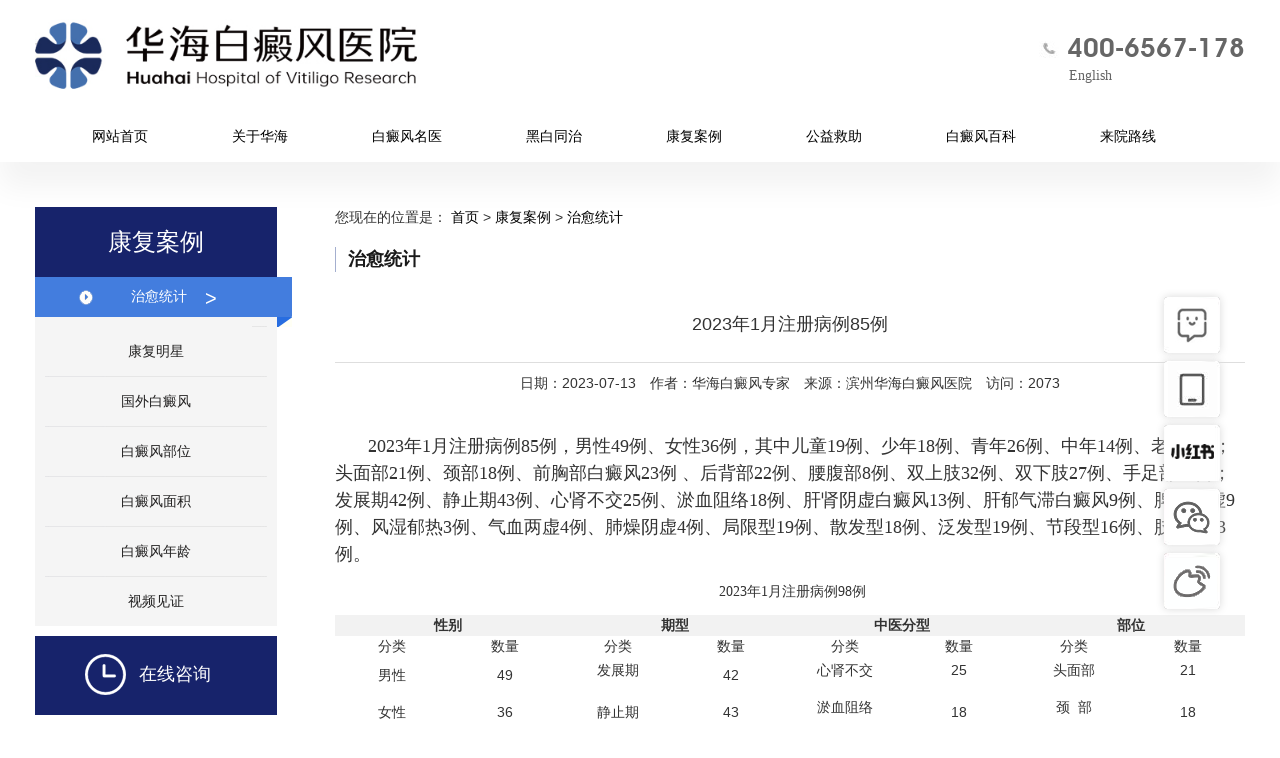

--- FILE ---
content_type: text/html; charset=utf-8
request_url: https://www.cn-vitiligo.com/index.php?s=/Word/view/columnid/30/dataid/3899
body_size: 5431
content:
<!DOCTYPE html>
<html lang="en">

	<head>
		<meta charset="utf-8">
		<meta http-equiv="X-UA-Compatible" content="IE=edge">
		<meta name="viewport" content="width=device-width, initial-scale=1">
		<meta name="description" content="2023年1月注册病例85例，男性49例、女性36例，其中儿童19例、少年18例、青年26例、中年14例、老年8例；头面部21例、颈部18例、前胸部白癜风23例 、后背部22例、腰腹部8例、双上肢32例、双下肢27例、手足部17例。" />
		<meta name="keywords" content="白癜风康复案例统计,白癜风康复患者,白癜风康复案例" />
		<title>2023年1月注册病例85例_治愈统计_康复案例_滨州华海白癜风医院_专业白癜风治疗医院_口碑是华海的承诺</title>
		<!-- Bootstrap core CSS -->
		<link href="/static/home/css/bootstrap.css" rel="stylesheet">
		<script src="/static/home/js/jquery.min.js"></script>
		<script src="/static/home/js/bootstrap.min.js"></script>
		<link href="/static/home/css/common.css?v=1.1.0" rel="stylesheet">
	</head>

	<body>
		<div class="container container_l_r">
			<div class="pull-left logo_index">
				<a href="/">
<span></span>
<i></i>
				</a>
			</div>
			<div class="pull-right logo_right">
				<div class="logo_right_3">
					<i> <img src="/static/home/images/iic1.jpg" alt=""> 400-6567-178</i>
					<span> <a href="http://www.hhvitiligo.com" target="_blank" style="    text-align: left;
						padding-left: 48px;">English</a></span>
					
				</div>

				<!-- <div class="logo_right_2">
					<span>国家中医药管理局</span>
					<i>国家二级甲等医院</i>
				</div>
				<div class="logo_right_1">
					<span>中国中医科学院</span>
					<i>中国中医药白癜风临床医院</i>
				</div> -->
			</div>
		</div>

		<div class="menu  navbar-inverse">
			<div class="container container_l_r">
				<div class="navbar-collapse collapse">
					<ul class="nav navbar-nav">
						<li>
							<a href="/">网站首页</a>
						</li>
						<li class="__active">
							<a href="https://www.cn-vitiligo.com/index.php?s=/Content/view/columnid/55">关于华海</a>
						</li>
						<li>
							<a href="/index.php?s=/Doctor/lists/columnid/16">白癜风名医</a>
						</li>
						<li>
							<a href="/index.php?s=/New/lists/columnid/23">黑白同治</a>
						</li>
						<li>
							<a href="/index.php?s=/Word/lists/columnid/30">康复案例</a>
						</li>
						<li>
							<a href="/index.php?s=/Free">公益救助</a>
						</li>
						<li>
							<a href="/index.php?s=/Bk/index/columnid/37">白癜风百科</a>
						</li>
						<li>
							<a href="/index.php?s=/Contact">来院路线</a>
						</li>
					</ul>
				</div>
			</div>
		</div>

		
<div class="container container_l_r">
	<div class="bk_left">
			<h1>康复案例</h1>
	<ul>
		<li  class="column_30">
			<a href="/index.php?s=/Word/lists/columnid/30">治愈统计<i>></i> </a>
		</li><li  class="column_31">
			<a href="/index.php?s=/Star/lists/columnid/31">康复明星<i>></i> </a>
		</li><li  class="column_35">
			<a href="/index.php?s=/Case/lists/columnid/35">国外白癜风<i>></i> </a>
		</li><li  class="column_32">
			<a href="/index.php?s=/Case/lists/columnid/32">白癜风部位<i>></i> </a>
		</li><li  class="column_33">
			<a href="/index.php?s=/Case/lists/columnid/33">白癜风面积<i>></i> </a>
		</li><li  class="column_34">
			<a href="/index.php?s=/Case/lists/columnid/34">白癜风年龄<i>></i> </a>
		</li><li  class="column_52">
			<a href="/index.php?s=/Word/lists/columnid/52">视频见证<i>></i> </a>
		</li>	</ul>
	<div class="bk_left_1">
		<span><a href="https://pet.zoosnet3.com/lr/chatpre.aspx?id=PET31485072&lng=cn"><img src="/static/home/images/bk_2.png" alt="">在线咨询</span></a>
		<span><a href="https://pet.zoosnet3.com/lr/chatpre.aspx?id=PET31485072&lng=cn"><img src="/static/home/images/bk_1.png" alt="">在线预约</span></a>
	</div>
</div>
<script type="text/javascript">
	$(".column_30").addClass("active");
	$(".column_29").addClass("active");
</script>
	<div class="pull-right bk_right">
		<div class="bk_right_1">
			您现在的位置是：
			<a href='/'>首页</a> &gt; <a href='/index.php?s=/Word/lists/columnid/30'>康复案例</a> &gt; <a href='/index.php?s=/Word/lists/columnid/30'>治愈统计</a>		</div>
		<div class="bk_right_2">
			<span></span>
			<b>治愈统计</b>

		</div>

		<div class="case_1">
			<div class="case_title">
				2023年1月注册病例85例			</div>
			<div class="text-center">
				日期：2023-07-13　作者：华海白癜风专家　来源：滨州华海白癜风医院　访问：2073			</div>
			<br><br>
			<div class="case_contact">
				
				<p style="white-space: normal; text-indent: 2em;"><span style="font-size: 18px; font-family: 微软雅黑, &quot;Microsoft YaHei&quot;;">&nbsp;2023年1月注册病例85例，男性49例、女性36例，其中儿童19例、少年18例、青年26例、中年14例、老年8例；头面部21例、颈部18例、前胸部白癜风23例 、后背部22例、腰腹部8例、双上肢32例、双下肢27例、手足部17例；发展期42例、静止期43例、心肾不交25例、淤血阻络18例、肝肾阴虚白癜风13例、肝郁气滞白癜风9例、脾胃气虚9例、风湿郁热3例、气血两虚4例、肺燥阴虚4例、局限型19例、散发型18例、泛发型19例、节段型16例、肢端型13例。</span></p><p style="white-space: normal; text-align: center;"><span style="font-family: 微软雅黑, &quot;Microsoft YaHei&quot;;">&nbsp;2023年1月注册病例98例</span></p><table data-sort="sortDisabled"><tbody><tr class="firstRow"><td valign="middle" rowspan="1" colspan="2" align="center" style="word-break: break-all; background-color: rgb(242, 242, 242); text-align: center;"><span style="font-family: 微软雅黑, &quot;Microsoft YaHei&quot;;"><strong>性别</strong></span></td><td valign="middle" rowspan="1" colspan="2" align="center" style="word-break: break-all; background-color: rgb(242, 242, 242); text-align: center;"><span style="font-family: 微软雅黑, &quot;Microsoft YaHei&quot;;"><strong>期型</strong></span></td><td valign="middle" rowspan="1" colspan="2" align="center" style="word-break: break-all; background-color: rgb(242, 242, 242); text-align: center;"><span style="font-family: 微软雅黑, &quot;Microsoft YaHei&quot;;"><strong>中医分型</strong></span></td><td valign="middle" rowspan="1" colspan="2" align="center" style="word-break: break-all; background-color: rgb(242, 242, 242); text-align: center;"><span style="font-family: 微软雅黑, &quot;Microsoft YaHei&quot;;"><strong>部位<br/></strong></span></td></tr><tr><td width="156" valign="middle" align="center" style="word-break: break-all; text-align: center;"><span style="font-family: 微软雅黑, &quot;Microsoft YaHei&quot;;">分类</span></td><td width="156" valign="middle" align="center" style="word-break: break-all; text-align: center;"><span style="font-family: 微软雅黑, &quot;Microsoft YaHei&quot;;">数量</span></td><td width="156" valign="middle" align="center" style="word-break: break-all; text-align: center;"><span style="font-family: 微软雅黑, &quot;Microsoft YaHei&quot;;">分类</span></td><td width="156" valign="middle" align="center" style="word-break: break-all; text-align: center;"><span style="font-family: 微软雅黑, &quot;Microsoft YaHei&quot;;">数量</span></td><td width="156" valign="middle" align="center" style="word-break: break-all; text-align: center;"><span style="font-family: 微软雅黑, &quot;Microsoft YaHei&quot;;">分类</span></td><td width="156" valign="middle" align="center" style="word-break: break-all; text-align: center;"><span style="font-family: 微软雅黑, &quot;Microsoft YaHei&quot;;">数量</span></td><td width="156" valign="middle" align="center" style="word-break: break-all; text-align: center;"><span style="font-family: 微软雅黑, &quot;Microsoft YaHei&quot;;">分类</span></td><td width="156" valign="middle" align="center" style="word-break: break-all; text-align: center;"><span style="font-family: 微软雅黑, &quot;Microsoft YaHei&quot;;">数量</span></td></tr><tr><td width="156" valign="middle" align="center" style="word-break: break-all; text-align: center;"><span style="font-family: 微软雅黑, &quot;Microsoft YaHei&quot;;">男性<br/></span></td><td width="156" valign="middle" align="center" style="word-break: break-all; text-align: center;">49</td><td width="156" valign="middle" align="center" style="word-break: break-all;"><p style="text-align: center;"><span style="font-family: 微软雅黑, &quot;Microsoft YaHei&quot;;">发展期</span></p></td><td width="156" valign="middle" align="center" style="word-break: break-all; text-align: center;">42</td><td width="156" valign="middle" align="center" style="word-break: break-all;"><p style="text-align: center;"><span style="font-family: 微软雅黑, &quot;Microsoft YaHei&quot;;">心肾不交</span></p></td><td width="156" valign="middle" align="center" style="word-break: break-all;"><p style="text-align: center;">25</p></td><td width="156" valign="middle" align="center" style="word-break: break-all;"><p style="text-align: center;"><span style="font-family: 微软雅黑, &quot;Microsoft YaHei&quot;;">头面部</span></p></td><td width="156" valign="middle" align="center" style="word-break: break-all;"><p style="text-align: center;">21</p></td></tr><tr><td width="156" valign="middle" align="center" style="word-break: break-all; text-align: center;"><span style="font-family: 微软雅黑, &quot;Microsoft YaHei&quot;;">女性</span></td><td width="156" valign="middle" align="center" style="word-break: break-all; text-align: center;">36</td><td width="156" valign="middle" align="center" style="word-break: break-all; text-align: center;"><span style="font-family: 微软雅黑, &quot;Microsoft YaHei&quot;;">静止期</span></td><td width="156" valign="middle" align="center" style="word-break: break-all; text-align: center;">43</td><td width="156" valign="middle" align="center" style="word-break: break-all;"><p style="text-align: center;"><span style="font-family: 微软雅黑, &quot;Microsoft YaHei&quot;;">淤血阻络</span></p></td><td width="156" valign="middle" align="center" style="word-break: break-all; text-align: center;">18</td><td width="156" valign="middle" align="center" style="word-break: break-all;"><p style="text-align: center;"><span style="font-family: 微软雅黑, &quot;Microsoft YaHei&quot;;">颈 &nbsp;部</span></p></td><td width="156" valign="middle" align="center" style="word-break: break-all; text-align: center;">18</td></tr><tr><td valign="middle" align="center" rowspan="1" colspan="2" height="51" style="word-break: break-all; background-color: rgb(242, 242, 242); text-align: center;"><span style="font-family: 微软雅黑, &quot;Microsoft YaHei&quot;;"><strong>年龄</strong></span></td><td valign="middle" align="center" rowspan="1" colspan="2" height="51" style="word-break: break-all; background-color: rgb(242, 242, 242); text-align: center;"><span style="font-family: 微软雅黑, &quot;Microsoft YaHei&quot;;"><strong>西医分界</strong><br/></span></td><td width="156" valign="middle" align="center" height="51" style="word-break: break-all;"><p style="text-align: center;"><span style="font-family: 微软雅黑, &quot;Microsoft YaHei&quot;;">肝肾阴虚</span></p></td><td width="156" valign="middle" align="center" height="51" style="word-break: break-all; text-align: center;">13</td><td width="156" valign="middle" align="center" height="51" style="word-break: break-all;"><p style="text-align: center;"><span style="font-family: 微软雅黑, &quot;Microsoft YaHei&quot;;">前胸部</span></p></td><td width="156" valign="middle" align="center" height="51" style="word-break: break-all; text-align: center;">23</td></tr><tr><td width="156" valign="middle" align="center" style="word-break: break-all;"><p style="text-align: center;"><span style="font-family: 微软雅黑, &quot;Microsoft YaHei&quot;;">儿童</span></p></td><td width="156" valign="middle" align="center" style="word-break: break-all;"><p style="text-align: center;">19</p></td><td width="156" valign="middle" align="center" style="word-break: break-all;"><p style="text-align: center;"><span style="font-family: 微软雅黑, &quot;Microsoft YaHei&quot;;">局限型</span></p></td><td width="156" valign="middle" align="center" style="word-break: break-all;"><p style="text-align: center;">19</p></td><td width="156" valign="middle" align="center" style="word-break: break-all;"><p style="text-align: center;"><span style="font-family: 微软雅黑, &quot;Microsoft YaHei&quot;;">肝郁气滞</span></p></td><td width="156" valign="middle" align="center" style="word-break: break-all; text-align: center;">9</td><td width="156" valign="middle" align="center" style="word-break: break-all;"><p style="text-align: center;"><span style="font-family: 微软雅黑, &quot;Microsoft YaHei&quot;;">后背部</span></p></td><td width="156" valign="middle" align="center" style="word-break: break-all; text-align: center;">22</td></tr><tr><td width="156" valign="middle" align="center" style="word-break: break-all;"><p style="text-align: center;"><span style="font-family: 微软雅黑, &quot;Microsoft YaHei&quot;;">少年</span></p></td><td width="156" valign="middle" align="center" style="word-break: break-all; text-align: center;">18</td><td width="156" valign="middle" align="center" style="word-break: break-all;"><p style="text-align: center;"><span style="font-family: 微软雅黑, &quot;Microsoft YaHei&quot;;">散发型</span></p></td><td width="156" valign="middle" align="center" style="word-break: break-all; text-align: center;">18</td><td width="156" valign="middle" align="center" style="word-break: break-all;"><p style="text-align: center;"><span style="font-family: 微软雅黑, &quot;Microsoft YaHei&quot;;">脾胃气虚</span></p></td><td width="156" valign="middle" align="center" style="word-break: break-all; text-align: center;">9</td><td width="156" valign="middle" align="center" style="word-break: break-all;"><p style="text-align: center;"><span style="font-family: 微软雅黑, &quot;Microsoft YaHei&quot;;">腰腹部</span></p></td><td width="156" valign="middle" align="center" style="word-break: break-all; text-align: center;">8</td></tr><tr><td width="156" valign="middle" align="center" style="word-break: break-all;"><p style="text-align: center;"><span style="font-family: 微软雅黑, &quot;Microsoft YaHei&quot;;">青年</span></p></td><td width="156" valign="middle" align="center" style="word-break: break-all; text-align: center;">26</td><td width="156" valign="middle" align="center" style="word-break: break-all;"><p style="text-align: center;"><span style="font-family: 微软雅黑, &quot;Microsoft YaHei&quot;;">泛发型</span></p></td><td width="156" valign="middle" align="center" style="word-break: break-all; text-align: center;">19</td><td width="156" valign="middle" align="center" style="word-break: break-all;"><p style="text-align: center;"><span style="font-family: 微软雅黑, &quot;Microsoft YaHei&quot;;">风湿郁热</span></p></td><td width="156" valign="middle" align="center" style="word-break: break-all; text-align: center;">3</td><td width="156" valign="middle" align="center" style="word-break: break-all;"><p style="text-align: center;"><span style="font-family: 微软雅黑, &quot;Microsoft YaHei&quot;;">双上肢</span></p></td><td width="156" valign="middle" align="center" style="word-break: break-all; text-align: center;">32</td></tr><tr><td width="156" valign="middle" align="center" style="word-break: break-all;"><p style="text-align: center;"><span style="font-family: 微软雅黑, &quot;Microsoft YaHei&quot;;">中年</span></p></td><td width="156" valign="middle" align="center" style="word-break: break-all; text-align: center;">14</td><td width="156" valign="middle" align="center" style="word-break: break-all;"><p style="text-align: center;"><span style="font-family: 微软雅黑, &quot;Microsoft YaHei&quot;;">节段型</span></p></td><td width="156" valign="middle" align="center" style="word-break: break-all; text-align: center;">16</td><td width="156" valign="middle" align="center" style="word-break: break-all;"><p style="text-align: center;"><span style="font-family: 微软雅黑, &quot;Microsoft YaHei&quot;;">气血两虚</span></p></td><td width="156" valign="middle" align="center" style="word-break: break-all; text-align: center;">4</td><td width="156" valign="middle" align="center" style="word-break: break-all;"><p style="text-align: center;"><span style="font-family: 微软雅黑, &quot;Microsoft YaHei&quot;;">双下肢</span></p></td><td width="156" valign="middle" align="center" style="word-break: break-all; text-align: center;">27</td></tr><tr><td width="156" valign="middle" align="center" height="35" style="word-break: break-all; text-align: center;"><span style="font-family: 微软雅黑, &quot;Microsoft YaHei&quot;;">老年</span></td><td width="156" valign="middle" align="center" height="35" style="word-break: break-all; text-align: center;">8</td><td width="156" valign="middle" align="center" height="35" style="word-break: break-all; text-align: center;"><span style="font-family: 微软雅黑, &quot;Microsoft YaHei&quot;;">肢端型</span></td><td width="156" valign="middle" align="center" height="35" style="word-break: break-all; text-align: center;">13<br/></td><td width="156" valign="middle" align="center" height="35" style="word-break: break-all; text-align: center;"><span style="font-family: 微软雅黑, &quot;Microsoft YaHei&quot;;">肺燥阴虚</span></td><td width="156" valign="middle" align="center" height="35" style="word-break: break-all; text-align: center;">4</td><td width="156" valign="middle" align="center" height="35" style="word-break: break-all; text-align: center;"><span style="font-family: 微软雅黑, &quot;Microsoft YaHei&quot;;">手足部</span></td><td width="156" valign="middle" align="center" height="35" style="word-break: break-all; text-align: center;">17<br/></td></tr></tbody></table><p><br style="white-space: normal;"/></p><p><br/></p>
			</div>
		</div>
		
		<!--
		<div class="case_next">
			上一条：
			<a href="#"></a> <br>
			下一条：
			<a href="#"></a>
		</div>
		-->
		<!--  -->
	</div>
	<div class="clearfix">

	</div>
	<div class="clearfix">

</div>
<div class="bk_4">
	<em>了解这些有可能对您的就诊有所帮助</em>
	<ul class="index_list">
		<li>
			<div class=" index_list_1 ">
				<img src="/static/home/images/bk_4.png" alt="http://www.cn-vitiligo.com/index.php?s=/About"> 关于华海
			</div>
			<div class="index_list_2 none">
				<div class="text-center index_list_3">
					<a href="http://www.cn-vitiligo.com/index.php?s=/About">
						<img src="/static/home/images/ico_13.png" alt=""> 关于华海</a>
				</div>

			</div>
		</li>
		<li>
			<div class=" index_list_1 ">
				<img src="/static/home/images/bk_5.png" alt=""> 名医团队
			</div>
			<div class="index_list_2 none">
				<div class="text-center index_list_3">
					<a href="http://www.cn-vitiligo.com/index.php?s=/Doctor/lists/columnid/16">
						<img src="/static/home/images/ico_14.png" alt=""> 名医团队</a>
				</div>

			</div>
		</li>
		<li>
			<div class=" index_list_1 ">
				<img src="/static/home/images/bk_6.png" alt=""> 黑白同治
			</div>
			<div class="index_list_2 none">
				<div class="text-center index_list_3">
					<a href="http://www.cn-vitiligo.com/index.php?s=/New/lists/columnid/23">
						<img src="/static/home/images/ico_15.png" alt=""> 黑白同治</a>
				</div>

			</div>
		</li>
		<li>
			<div class=" index_list_1 ">
				<img src="/static/home/images/bk_7.png" alt=""> 康复案例
			</div>
			<div class="index_list_2 none">
				<div class="text-center index_list_3">
					<a href="http://www.cn-vitiligo.com/index.php?s=/Word/lists/columnid/30">
						<img src="/static/home/images/ico_16.png" alt=""> 康复案例</a>
				</div>

			</div>
		</li>
		<li>
			<div class=" index_list_1 ">
				<img src="/static/home/images/bk_8.png" alt=""> 白癜风百科
			</div>
			<div class="index_list_2 none">
				<div class="text-center index_list_3">
					<a href="http://www.cn-vitiligo.com/index.php?s=/Bk/index/columnid/37">
						<img src="/static/home/images/ico_17.png" alt=""> 白癜风百科</a>
				</div>

			</div>
		</li>
		<li>
			<div class=" index_list_1 ">
				<img src="/static/home/images/bk_9.png" alt=""> 来院路线
			</div>
			<div class="index_list_2 none">
				<div class="text-center index_list_3">
					<a href="http://www.cn-vitiligo.com/index.php?s=/Contact">
						<img src="/static/home/images/ico_18.png" alt=""> 来院路线</a>
				</div>

			</div>
		</li>
	</ul>
	<script>
		$(".index_list li").mouseenter(function() {
			$(this).children(".index_list_2").removeClass("none");
			$(this).children(".index_list_1").addClass("none");
		}).mouseleave(function() {
			$(this).children(".index_list_2").addClass("none");
			$(this).children(".index_list_1").removeClass("none");
		});
	</script>

</div>

</div>


		<div class="foot_1">
			<div class="container container_l_r">
				社群分享：
								<a target="_blank" href="http://www.cn-vitiligo.com/index.php?s=/New/view/columnid/10/dataid/20">天津白癜风医院QQ群</a>&nbsp;|&nbsp;				<a target="_blank" href="http://www.cn-vitiligo.com/index.php?s=/New/view/columnid/10/dataid/21">上海白癜风医院QQ群</a>			</div>

		</div>
		<div class="foot_2">
			<div class="container container_l_r">
				<div class="foot_3">
					<b>友情链接：</b>
										<a target="_blank" href="http://www.cn-vitiligo.com/">山东治疗白癜风医院</a>&nbsp;|&nbsp;					<a target="_blank" href="http://www.cn-vitiligo.com/">山东白癜风医院哪家好</a>&nbsp;|&nbsp;					<a target="_blank" href="http://www.cn-vitiligo.com/">华海白癜风医院</a>&nbsp;|&nbsp;					<a target="_blank" href="http://www.cn-vitiligo.com/">中国中医药白癜风临床医院</a>				</div>
				<div class="pull-left">
					<ul>
						<li>
							<b>关于华海</b>
							<dl class="">
								<dd>
									<a href="/index.php?s=/Content/view/columnid/55">华海简介</a>
								</dd><dd>
									<a href="/index.php?s=/About/dsj">大事记</a>
								</dd><dd>
									<a href="/index.php?s=/Image/lists/columnid/6">荣誉资质</a>
								</dd><dd>
									<a href="/index.php?s=/Image/lists/columnid/7">设备环境</a>
								</dd><dd>
									<a href="/index.php?s=/New/lists/columnid/8">享誉海外</a>
								</dd><dd>
									<a href="/index.php?s=/About/dt">华海动态</a>
								</dd>							</dl>
						</li>
						<li>
							<b>白癜风名医</b>
							<dl class="">
								<dd>
									<a href="/index.php?s=/Doctor">全球名医</a>
								</dd><dd>
									<a href="/index.php?s=/Doctor/lists/columnid/16">专家团队</a>
								</dd><dd>
									<a href="/index.php?s=/Doctor/lists/columnid/17">学术专著</a>
								</dd><dd>
									<a href="/index.php?s=/Doctor/lwcg">论文成果</a>
								</dd><dd>
									<a href="/index.php?s=/Word/lists/columnid/21">诊疗方案</a>
								</dd>							</dl>
						</li>
						<li>
							<b>康复案例</b>
							<dl class="">
								<dd>
									<a href="/index.php?s=/Word/lists/columnid/30">治愈统计</a>
								</dd><dd>
									<a href="/index.php?s=/Star/lists/columnid/31">康复明星</a>
								</dd><dd>
									<a href="/index.php?s=/Case/lists/columnid/35">国外白癜风</a>
								</dd><dd>
									<a href="/index.php?s=/Case/lists/columnid/32">白癜风部位</a>
								</dd><dd>
									<a href="/index.php?s=/Case/lists/columnid/33">白癜风面积</a>
								</dd><dd>
									<a href="/index.php?s=/Case/lists/columnid/34">白癜风年龄</a>
								</dd><dd>
									<a href="/index.php?s=/Word/lists/columnid/52">视频见证</a>
								</dd>							</dl>
						</li>
						<li>
							<b>黑白同治</b>
							<dl class="">
								<dd>
									<a href="/index.php?s=/New/lists/columnid/23">技术介绍</a>
								</dd><dd>
									<a href="/index.php?s=/New/lists/columnid/24">特色理论</a>
								</dd><dd>
									<a href="/index.php?s=/New/lists/columnid/25">中医检测</a>
								</dd><dd>
									<a href="/index.php?s=/New/lists/columnid/26">诊疗模块</a>
								</dd><dd>
									<a href="/index.php?s=/New/lists/columnid/27">个性方案</a>
								</dd><dd>
									<a href="/index.php?s=/New/lists/columnid/28">住院治疗</a>
								</dd>							</dl>
						</li>
						<li>
							<b>白癜风百科</b>
							<dl class="">
								<dd>
									<a href="/index.php?s=/Bk/index/columnid/37">康复分享</a>
								</dd><dd>
									<a href="/index.php?s=/Bk/index/columnid/40">专家讲座</a>
								</dd><dd>
									<a href="/index.php?s=/Bk/index/columnid/44">白癜风常识</a>
								</dd><dd>
									<a href="/index.php?s=/Word/lists/columnid/50">问答</a>
								</dd>							</dl>
						</li>
						<li>
							<b>来院路线</b>
							<dl class="">
								<dd>
									<a href="/index.php?s=/Contact#lx_3">飞机路线 </a>
								</dd>
								<dd>
									<a href="/index.php?s=/Contact#lx_4">高铁路线 </a>
								</dd>
								<dd>
									<a href="/index.php?s=/Contact#lx_5">公共大巴 </a>
								</dd>
								<dd>
									<a href="/index.php?s=/Contact#lx_6">自驾路线 </a>
								</dd>
								<dd>
									<a href="/index.php?s=/Contact#lx_7">联系我们 </a>
								</dd>
                                <dd>
									<a href="/index.php?s=/map">网站地图 </a>
								</dd>
							</dl>
						</li>
					</ul>
				</div>
				<div class="pull-right">
					<img src="/static/home/images/foot.jpg" alt="">
				</div>
				<div class="clearfix">

				</div>
				<div class="foot_4">
					<a href="http://www.cn-vitiligo.com/index.php?s=/Word/view/columnid/41/dataid/2526">白癜风治疗</a> |
					<a href="http://www.cn-vitiligo.com/index.php?s=/Word/view/columnid/41/dataid/2542">什么是白癜风</a> |
					<a href="http://www.cn-vitiligo.com/index.php?s=/Word/view/columnid/41/dataid/2265">白癜风遗传么</a> |
					<a href="http://www.cn-vitiligo.com/index.php?s=/Word/view/columnid/47/dataid/2139">白癜风传染么</a> |
					<a href="http://www.cn-vitiligo.com/index.php?s=/Word/view/columnid/42/dataid/2665">白癜风症状</a> |
					<a href="http://www.cn-vitiligo.com/index.php?s=/New/lists/columnid/23">白癜风专题</a> |
					<a href="http://www.cn-vitiligo.com/index.php?s=/Word/view/columnid/41/dataid/1992">如何治疗白癜风</a>

					<div class="foot_5">
						版权所有：滨州华海白癜风医院  <a href="http://beian.miit.gov.cn/publish/query/indexFirst.action">鲁ICP备12011289号-3</a> 技术支持：
						<a href="#">宏雅科技</a><br>
						 咨询电话：0543-3353558、3353718 投诉电话：0543-3354932地址：山东省滨州市渤海五路778号 咨询邮箱：
						<a href="mailto:136131908@qq.com">136131908@qq.com</a>
						<br>声明：本站部分白癜风治疗信息来自网络仅供参考，不能作为诊断及医疗的依据，如有转载或引用文章涉及版权问题，请速与我们联系!
				  </div>

				</div>
			</div>
		</div>

		<!-- 在线客服 -->
<div class="container ">


		<div class="asid_share" id="asid_share">
			<div class="asid_share_box relative">
				<a href="http://pet.zoosnet.net/LR/Chatpre.aspx?id=PET31485072&lng=cn" target="_blank"><img alt="在线咨询" title="在线咨询" class="adid_icon" src="/static/home/images/ico_12.png"></a>
			</div>
			<div class="asid_share_box relative">
				<a href="http://chat.talk99.cn/chat/chat/p.do?&c=10029465&refer=weixin&command=freePhone" target="_blank"><img alt="免费电话" title="免费电话" class="adid_icon" src="/static/home/images/ico_11.png"></a>
			</div>
			<div class="asid_share_box relative">
				<a href="https://www.xiaohongshu.com/user/profile/655c68000000000002036b43?xhsshare=CopyLink&appuid=655c68000000000002036b43&apptime=1712113520"><img alt="小红书" title="小红书" class="adid_icon" src="/static/home/images/ico_10.png"></a>
			</div>
			<div class="asid_share_box relative">
				<a href="#"><img alt="扫二微码" title="扫二微码" class="adid_icon" src="/static/home/images/ico_9.png"></a>
				<div class="asid_sha_layer" style="width:200px;display:none;">
					<p class="sweep_img"><img src="/static/home/images/weixin.jpg" width="200"></p>
				</div>
			</div>
			<div class="asid_share_box relative">
				<a href="https://weibo.com/huahaibaidianfeng" target="_blank"><img alt="关注微博" title="关注微博" class="adid_icon" src="/static/home/images/ico_8.png"></a>
			</div>
			<div class="asid_share_box relative">
				<a href="#"><img alt="返回顶部" title="返回顶部" class="adid_icon" src="/static/home/images/ico_7.png"></a>
			</div>
		</div>
		</div>
		<script type="text/javascript">
			(function(e) {
				e.fn.hhShare = function(t) {
					var n = {
							cenBox: "asid_share_box",
							icon: "adid_icon",
							addClass: "red_bag",
							titleClass: "asid_title",
							triangle: "asid_share_triangle",
							showBox: "asid_sha_layer"
						},
						r = e.extend(n, t);
					this.each(function() {
						var t = e(this),
							n = e("." + r.cenBox).last();
						n.hide(), e("." + r.triangle + "," + "." + r.showBox).hide(), e("." + r.cenBox).on({
							mouseenter: function() {
								var t = e(this).find("." + r.icon),
									n = e(this).find("." + r.icon).attr("alt");
								t.hide(), e(this).addClass(r.addClass), e(this).children("a").append('<b class="' + r.titleClass + '">' + n + "</b>"), e(this).find("." + r.triangle + "," + "." + r.showBox).show()
							},
							mouseleave: function() {
								var t = e(this).find("." + r.icon),
									n = e(this).find("." + r.icon).attr("alt");
								t.show(), e(this).removeClass(r.addClass), e(this).find("." + r.titleClass).remove(), e(this).find("." + r.triangle + "," + "." + r.showBox).hide()
							}
						}), e(window).scroll(function() {
							e(window).scrollTop() > 100 ? n.fadeIn() : n.fadeOut()
						}), n.click(function() {
							return e("body,html").animate({
								scrollTop: 0
							}, 500), !1
						})
					})
				}
			})(jQuery)
			$(function() {
				//图片滚动特效
				$('#asid_share').hhShare({
					cenBox: 'asid_share_box', //里边的小层
					icon: 'adid_icon',
					addClass: 'red_bag',
					titleClass: 'asid_title',
					triangle: 'asid_share_triangle', //鼠标划过显示图层，边上的小三角
					showBox: 'asid_sha_layer' //鼠标划过显示图层
				});
			});
		</script>
		<!-- 在线客服 -->
	</body>
<script charset="UTF-8" id="LA_COLLECT" src="//sdk.51.la/js-sdk-pro.min.js"></script>
<script>LA.init({id: "JkLlaUMgazsWAcwU",ck: "JkLlaUMgazsWAcwU"})</script>
</html>
id_sha_layer' //鼠标划过显示图层
				});
			});
		</script>
		<!-- 在线客服 -->
	</body>
<script charset="UTF-8" id="LA_COLLECT" src="//sdk.51.la/js-sdk-pro.min.js"></script>
<script>LA.init({id: "JkLlaUMgazsWAcwU",ck: "JkLlaUMgazsWAcwU"})</script>
</html>
ml>